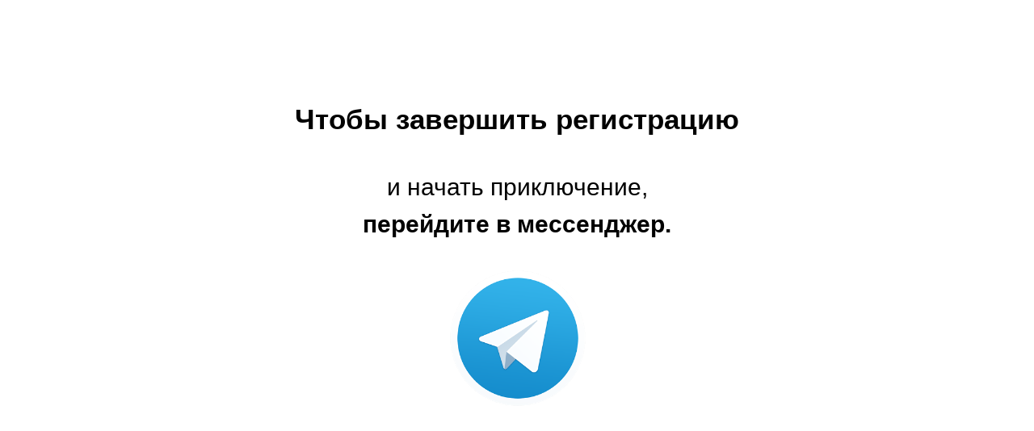

--- FILE ---
content_type: text/html; charset=UTF-8
request_url: https://kamilamirkhanov.ru/thpage
body_size: 4286
content:
<!DOCTYPE html><html><head><meta charset="utf-8" /><meta http-equiv="Content-Type" content="text/html; charset=utf-8" /><meta name="viewport" content="width=device-width, initial-scale=1.0" /> <meta name="yandex-verification" content="b60deb0085518512" /><!--metatextblock--><title>Завершите регистрацию</title><meta property="og:url" content="https://kamilamirkhanov.ru/thpage" /><meta property="og:title" content="Завершите регистрацию" /><meta property="og:description" content="" /><meta property="og:type" content="website" /><link rel="canonical" href="https://kamilamirkhanov.ru/thpage"><!--/metatextblock--><meta name="format-detection" content="telephone=no" /><meta http-equiv="x-dns-prefetch-control" content="on"><link rel="dns-prefetch" href="https://ws.tildacdn.com"><link rel="dns-prefetch" href="https://static.tildacdn.com"><link rel="shortcut icon" href="https://static.tildacdn.com/tild6231-3733-4335-a439-613133346465/_gyu.ico" type="image/x-icon" /><!-- Assets --><script src="https://neo.tildacdn.com/js/tilda-fallback-1.0.min.js" async charset="utf-8"></script><link rel="stylesheet" href="https://static.tildacdn.com/css/tilda-grid-3.0.min.css" type="text/css" media="all" onerror="this.loaderr='y';"/><link rel="stylesheet" href="https://static.tildacdn.com/ws/project341166/tilda-blocks-page14472966.min.css?t=1724444037" type="text/css" media="all" onerror="this.loaderr='y';" /><link rel="preconnect" href="https://fonts.gstatic.com"><link href="https://fonts.googleapis.com/css2?family=Montserrat:wght@300;400;500;600;700&subset=latin,cyrillic" rel="stylesheet"><link rel="stylesheet" href="https://static.tildacdn.com/css/highlight.min.css" type="text/css" media="all" onerror="this.loaderr='y';" /><script nomodule src="https://static.tildacdn.com/js/tilda-polyfill-1.0.min.js" charset="utf-8"></script><script type="text/javascript">function t_onReady(func) {
if (document.readyState != 'loading') {
func();
} else {
document.addEventListener('DOMContentLoaded', func);
}
}
function t_onFuncLoad(funcName, okFunc, time) {
if (typeof window[funcName] === 'function') {
okFunc();
} else {
setTimeout(function() {
t_onFuncLoad(funcName, okFunc, time);
},(time || 100));
}
}</script><script src="https://static.tildacdn.com/js/jquery-1.10.2.min.js" charset="utf-8" onerror="this.loaderr='y';"></script> <script src="https://static.tildacdn.com/js/tilda-scripts-3.0.min.js" charset="utf-8" defer onerror="this.loaderr='y';"></script><script src="https://static.tildacdn.com/ws/project341166/tilda-blocks-page14472966.min.js?t=1724444037" charset="utf-8" async onerror="this.loaderr='y';"></script><script src="https://static.tildacdn.com/js/tilda-lazyload-1.0.min.js" charset="utf-8" async onerror="this.loaderr='y';"></script><script src="https://static.tildacdn.com/js/tilda-zero-1.1.min.js" charset="utf-8" async onerror="this.loaderr='y';"></script><script src="https://static.tildacdn.com/js/highlight.min.js" charset="utf-8" onerror="this.loaderr='y';"></script><script src="https://static.tildacdn.com/js/tilda-events-1.0.min.js" charset="utf-8" async onerror="this.loaderr='y';"></script>
<!-- Global site tag (gtag.js) - Google Analytics -->
<script async src="https://www.googletagmanager.com/gtag/js?id=UA-157560903-1"></script>
<script>
  window.dataLayer = window.dataLayer || [];
  function gtag(){dataLayer.push(arguments);}
  gtag('js', new Date());
 
  gtag('config', 'UA-157560903-1');
</script>

<!-- Facebook Pixel Code -->
<script>
  !function(f,b,e,v,n,t,s)
  {if(f.fbq)return;n=f.fbq=function(){n.callMethod?
  n.callMethod.apply(n,arguments):n.queue.push(arguments)};
  if(!f._fbq)f._fbq=n;n.push=n;n.loaded=!0;n.version='2.0';
  n.queue=[];t=b.createElement(e);t.async=!0;
  t.src=v;s=b.getElementsByTagName(e)[0];
  s.parentNode.insertBefore(t,s)}(window, document,'script',
  'https://connect.facebook.net/en_US/fbevents.js');
  fbq('init', '406005743516549');
  fbq('track', 'PageView');
</script>
<noscript><img height="1" width="1" style="display:none"
  src="https://www.facebook.com/tr?id=406005743516549&ev=PageView&noscript=1"
/></noscript>
<!-- End Facebook Pixel Code -->

<meta name="facebook-domain-verification" content="fks0w5t5z9k2bk92iwx7ftrugi3gcb" />

<meta name="yandex-verification" content="73f0b849c8f93f62" />
<script type="text/javascript">window.dataLayer = window.dataLayer || [];</script><!-- Facebook Pixel Code --><script type="text/javascript" data-tilda-cookie-type="advertising">setTimeout(function(){!function(f,b,e,v,n,t,s)
{if(f.fbq)return;n=f.fbq=function(){n.callMethod?n.callMethod.apply(n,arguments):n.queue.push(arguments)};
if(!f._fbq)f._fbq=n;n.push=n;n.loaded=!0;n.version='2.0';n.agent='pltilda';
n.queue=[];t=b.createElement(e);t.async=!0;
t.src=v;s=b.getElementsByTagName(e)[0];
s.parentNode.insertBefore(t,s)}(window, document,'script','https://connect.facebook.net/en_US/fbevents.js');
fbq('init', '406005743516549');
fbq('track', 'PageView');
}, 2000);</script><!-- End Facebook Pixel Code --><script type="text/javascript">(function () {
if((/bot|google|yandex|baidu|bing|msn|duckduckbot|teoma|slurp|crawler|spider|robot|crawling|facebook/i.test(navigator.userAgent))===false && typeof(sessionStorage)!='undefined' && sessionStorage.getItem('visited')!=='y' && document.visibilityState){
var style=document.createElement('style');
style.type='text/css';
style.innerHTML='@media screen and (min-width: 980px) {.t-records {opacity: 0;}.t-records_animated {-webkit-transition: opacity ease-in-out .2s;-moz-transition: opacity ease-in-out .2s;-o-transition: opacity ease-in-out .2s;transition: opacity ease-in-out .2s;}.t-records.t-records_visible {opacity: 1;}}';
document.getElementsByTagName('head')[0].appendChild(style);
function t_setvisRecs(){
var alr=document.querySelectorAll('.t-records');
Array.prototype.forEach.call(alr, function(el) {
el.classList.add("t-records_animated");
});
setTimeout(function () {
Array.prototype.forEach.call(alr, function(el) {
el.classList.add("t-records_visible");
});
sessionStorage.setItem("visited", "y");
}, 400);
} 
document.addEventListener('DOMContentLoaded', t_setvisRecs);
}
})();</script></head><body class="t-body" style="margin:0;"><!--allrecords--><div id="allrecords" class="t-records" data-hook="blocks-collection-content-node" data-tilda-project-id="341166" data-tilda-page-id="14472966" data-tilda-page-alias="thpage" data-tilda-formskey="bec0b061bdef71ab3c34bc49b51b9a9e" data-tilda-lazy="yes" data-tilda-root-zone="com" data-tilda-project-headcode="yes" ><div id="rec238582845" class="r t-rec" style="background-color:#efefef; " data-record-type="396" data-bg-color="#efefef"><!-- T396 --><style>#rec238582845 .t396__artboard {height: 606px; background-color: #ffffff; }#rec238582845 .t396__filter {height: 606px; }#rec238582845 .t396__carrier{height: 606px;background-position: center center;background-attachment: scroll;background-size: cover;background-repeat: no-repeat;}@media screen and (max-width: 1199px) {#rec238582845 .t396__artboard,#rec238582845 .t396__filter,#rec238582845 .t396__carrier {height: 475px;}#rec238582845 .t396__filter {}#rec238582845 .t396__carrier {background-attachment: scroll;}}@media screen and (max-width: 959px) {#rec238582845 .t396__artboard,#rec238582845 .t396__filter,#rec238582845 .t396__carrier {height: 355px;}#rec238582845 .t396__filter {}#rec238582845 .t396__carrier {background-attachment: scroll;}}@media screen and (max-width: 639px) {#rec238582845 .t396__artboard,#rec238582845 .t396__filter,#rec238582845 .t396__carrier {height: 325px;}#rec238582845 .t396__filter {}#rec238582845 .t396__carrier {background-attachment: scroll;}}@media screen and (max-width: 479px) {#rec238582845 .t396__artboard,#rec238582845 .t396__filter,#rec238582845 .t396__carrier {height: 265px;}#rec238582845 .t396__filter {}#rec238582845 .t396__carrier {background-attachment: scroll;}} #rec238582845 .tn-elem[data-elem-id="1470210011265"] { color: #000000; text-align: center; z-index: 3; top: 128px;left: calc(50% - 345px + 0px);width: 690px;}#rec238582845 .tn-elem[data-elem-id="1470210011265"] .tn-atom { color: #000000; font-size: 35px; font-family: 'Open Sans',Arial,sans-serif; line-height: 1.15; font-weight: 700; background-position: center center;border-color: transparent ;border-style: solid ; }@media screen and (max-width: 1199px) {#rec238582845 .tn-elem[data-elem-id="1470210011265"] {top: 90px;left: calc(50% - 345px + 0px);width: 670px;}#rec238582845 .tn-elem[data-elem-id="1470210011265"] .tn-atom { font-size: 36px; }}@media screen and (max-width: 959px) {#rec238582845 .tn-elem[data-elem-id="1470210011265"] {top: 63px;left: calc(50% - 345px + 0px);width: 620px;}#rec238582845 .tn-elem[data-elem-id="1470210011265"] .tn-atom { font-size: 30px; }}@media screen and (max-width: 639px) {#rec238582845 .tn-elem[data-elem-id="1470210011265"] {top: 79px;left: calc(50% - 345px + 0px);width: 460px;}#rec238582845 .tn-elem[data-elem-id="1470210011265"] .tn-atom { font-size: 23px; }}@media screen and (max-width: 479px) {#rec238582845 .tn-elem[data-elem-id="1470210011265"] {top: 33px;left: calc(50% - 345px + 0px);width: 290px;}#rec238582845 .tn-elem[data-elem-id="1470210011265"] .tn-atom { font-size: 22px; letter-spacing: 0.5px; }} #rec238582845 .tn-elem[data-elem-id="1481028460033"] { color: #000000; text-align: center; z-index: 4; top: 209px;left: calc(50% - 380px + 0px);width: 760px;}#rec238582845 .tn-elem[data-elem-id="1481028460033"] .tn-atom { color: #000000; font-size: 30px; font-family: 'Open Sans',Arial,sans-serif; line-height: 1.55; font-weight: 400; background-position: center center;border-color: transparent ;border-style: solid ; }@media screen and (max-width: 1199px) {#rec238582845 .tn-elem[data-elem-id="1481028460033"] {top: 158px;left: calc(50% - 380px + 0px);}#rec238582845 .tn-elem[data-elem-id="1481028460033"] .tn-atom { font-size: 31px; line-height: 1.5; }}@media screen and (max-width: 959px) {#rec238582845 .tn-elem[data-elem-id="1481028460033"] {top: 117px;left: calc(50% - 380px + 0px);width: 640px;}#rec238582845 .tn-elem[data-elem-id="1481028460033"] .tn-atom { font-size: 24px; }}@media screen and (max-width: 639px) {#rec238582845 .tn-elem[data-elem-id="1481028460033"] {top: 122px;left: calc(50% - 380px + 0px);width: 460px;}#rec238582845 .tn-elem[data-elem-id="1481028460033"] .tn-atom { font-size: 20px; line-height: 1.45; }}@media screen and (max-width: 479px) {#rec238582845 .tn-elem[data-elem-id="1481028460033"] {top: 95px;left: calc(50% - 380px + 0px);width: 280px;}#rec238582845 .tn-elem[data-elem-id="1481028460033"] .tn-atom { font-size: 18px; line-height: 1.4; }} #rec238582845 .tn-elem[data-elem-id="1585912022734"] { z-index: 17; top: 330px;left: calc(50% - 600px + 510px);width: 180px;}#rec238582845 .tn-elem[data-elem-id="1585912022734"] .tn-atom { background-position: center center;border-color: transparent ;border-style: solid ; }@media screen and (max-width: 1199px) {#rec238582845 .tn-elem[data-elem-id="1585912022734"] {top: 267px;left: calc(50% - 480px + 400px);width: 160px;}}@media screen and (max-width: 959px) {#rec238582845 .tn-elem[data-elem-id="1585912022734"] {top: 202px;left: calc(50% - 320px + 260px);width: 120px;}}@media screen and (max-width: 639px) {#rec238582845 .tn-elem[data-elem-id="1585912022734"] {top: 205px;left: calc(50% - 240px + 190px);width: 100px;}}@media screen and (max-width: 479px) {#rec238582845 .tn-elem[data-elem-id="1585912022734"] {top: 160px;left: calc(50% - 160px + 115px);width: 90px;}}</style><div class='t396'><div class="t396__artboard" data-artboard-recid="238582845" data-artboard-screens="320,480,640,960,1200" data-artboard-height="606" data-artboard-valign="center" data-artboard-height-res-320="265" data-artboard-height-res-480="325" data-artboard-height-res-640="355" data-artboard-height-res-960="475" 
><div class="t396__carrier" data-artboard-recid="238582845"></div><div class="t396__filter" data-artboard-recid="238582845"></div><div class='t396__elem tn-elem tn-elem__2385828451470210011265' data-elem-id='1470210011265' data-elem-type='text' data-field-top-value="128" data-field-left-value="0" data-field-width-value="690" data-field-axisy-value="top" data-field-axisx-value="center" data-field-container-value="grid" data-field-topunits-value="px" data-field-leftunits-value="px" data-field-heightunits-value="" data-field-widthunits-value="px" data-field-top-res-320-value="33" data-field-left-res-320-value="0" data-field-width-res-320-value="290" data-field-top-res-480-value="79" data-field-left-res-480-value="0" data-field-width-res-480-value="460" data-field-top-res-640-value="63" data-field-left-res-640-value="0" data-field-width-res-640-value="620" data-field-top-res-960-value="90" data-field-left-res-960-value="0" data-field-width-res-960-value="670" 
><div class='tn-atom'field='tn_text_1470210011265'>Чтобы завершить регистрацию</div> </div><div class='t396__elem tn-elem tn-elem__2385828451481028460033' data-elem-id='1481028460033' data-elem-type='text' data-field-top-value="209" data-field-left-value="0" data-field-width-value="760" data-field-axisy-value="top" data-field-axisx-value="center" data-field-container-value="grid" data-field-topunits-value="px" data-field-leftunits-value="px" data-field-heightunits-value="" data-field-widthunits-value="px" data-field-top-res-320-value="95" data-field-left-res-320-value="0" data-field-width-res-320-value="280" data-field-top-res-480-value="122" data-field-left-res-480-value="0" data-field-width-res-480-value="460" data-field-top-res-640-value="117" data-field-left-res-640-value="0" data-field-width-res-640-value="640" data-field-top-res-960-value="158" data-field-left-res-960-value="0" 
><div class='tn-atom'field='tn_text_1481028460033'>и начать приключение, <br><strong>перейдите в мессенджер.</strong></div> </div><div class='t396__elem tn-elem tn-elem__2385828451585912022734' data-elem-id='1585912022734' data-elem-type='image' data-field-top-value="330" data-field-left-value="510" data-field-width-value="180" data-field-axisy-value="top" data-field-axisx-value="left" data-field-container-value="grid" data-field-topunits-value="px" data-field-leftunits-value="px" data-field-heightunits-value="" data-field-widthunits-value="px" data-field-filewidth-value="300" data-field-fileheight-value="300" data-field-top-res-320-value="160" data-field-left-res-320-value="115" data-field-width-res-320-value="90" data-field-top-res-480-value="205" data-field-left-res-480-value="190" data-field-width-res-480-value="100" data-field-top-res-640-value="202" data-field-left-res-640-value="260" data-field-width-res-640-value="120" data-field-top-res-960-value="267" data-field-left-res-960-value="400" data-field-width-res-960-value="160" 
><a class='tn-atom' href="tg://resolve?domain=Kamil_Amirkhanov_bot" ><img class='tn-atom__img t-img' data-original='https://static.tildacdn.com/tild6666-3337-4235-b334-643739303136/telegram-logo-300x30.png' alt='' imgfield='tn_img_1585912022734' /></a></div></div> </div> <script>t_onReady(function () {
t_onFuncLoad('t396_init', function () {
t396_init('238582845');
});
});</script><!-- /T396 --></div><div id="rec238800033" class="r t-rec" style=" " data-animationappear="off" data-record-type="131" ><!-- T123 --><div class="t123" ><div class="t-container_100 "><div class="t-width t-width_100 ">

                <!-- Yandex.Metrika counter -->
<script type="text/javascript" >
   (function(m,e,t,r,i,k,a){m[i]=m[i]||function(){(m[i].a=m[i].a||[]).push(arguments)};
   m[i].l=1*new Date();k=e.createElement(t),a=e.getElementsByTagName(t)[0],k.async=1,k.src=r,a.parentNode.insertBefore(k,a)})
   (window, document, "script", "https://mc.yandex.ru/metrika/tag.js", "ym");

   ym(46078431, "init", {
        clickmap:true,
        trackLinks:true,
        accurateTrackBounce:true
   });
</script>
<noscript><div><img src="https://mc.yandex.ru/watch/46078431" style="position:absolute; left:-9999px;" alt="" /></div></noscript>
<!-- /Yandex.Metrika counter -->
                 
                
</div> </div></div></div></div><!--/allrecords--><!-- Stat --><!-- Yandex.Metrika counter 46078431 --> <script type="text/javascript" data-tilda-cookie-type="analytics"> setTimeout(function(){ (function(m,e,t,r,i,k,a){m[i]=m[i]||function(){(m[i].a=m[i].a||[]).push(arguments)}; m[i].l=1*new Date();k=e.createElement(t),a=e.getElementsByTagName(t)[0],k.async=1,k.src=r,a.parentNode.insertBefore(k,a)}) (window, document, "script", "https://mc.yandex.ru/metrika/tag.js", "ym"); window.mainMetrikaId = '46078431'; ym(window.mainMetrikaId , "init", { clickmap:true, trackLinks:true, accurateTrackBounce:true, webvisor:true,ecommerce:"dataLayer" }); }, 2000);</script><noscript><div><img src="https://mc.yandex.ru/watch/46078431" style="position:absolute; left:-9999px;" alt="" /></div></noscript> <!-- /Yandex.Metrika counter --> <script type="text/javascript">if (! window.mainTracker) { window.mainTracker = 'tilda'; }
window.tildastatscroll='yes'; 
setTimeout(function(){ (function (d, w, k, o, g) { var n=d.getElementsByTagName(o)[0],s=d.createElement(o),f=function(){n.parentNode.insertBefore(s,n);}; s.type = "text/javascript"; s.async = true; s.key = k; s.id = "tildastatscript"; s.src=g; if (w.opera=="[object Opera]") {d.addEventListener("DOMContentLoaded", f, false);} else { f(); } })(document, window, '38ed4ace37f2665d009b3ec67605517f','script','https://static.tildacdn.com/js/tilda-stat-1.0.min.js');
}, 2000); </script><!-- FB Pixel code (noscript) --><noscript><img height="1" width="1" style="display:none" src="https://www.facebook.com/tr?id=406005743516549&ev=PageView&agent=pltilda&noscript=1"/></noscript><!-- End FB Pixel code (noscript) --></body></html>